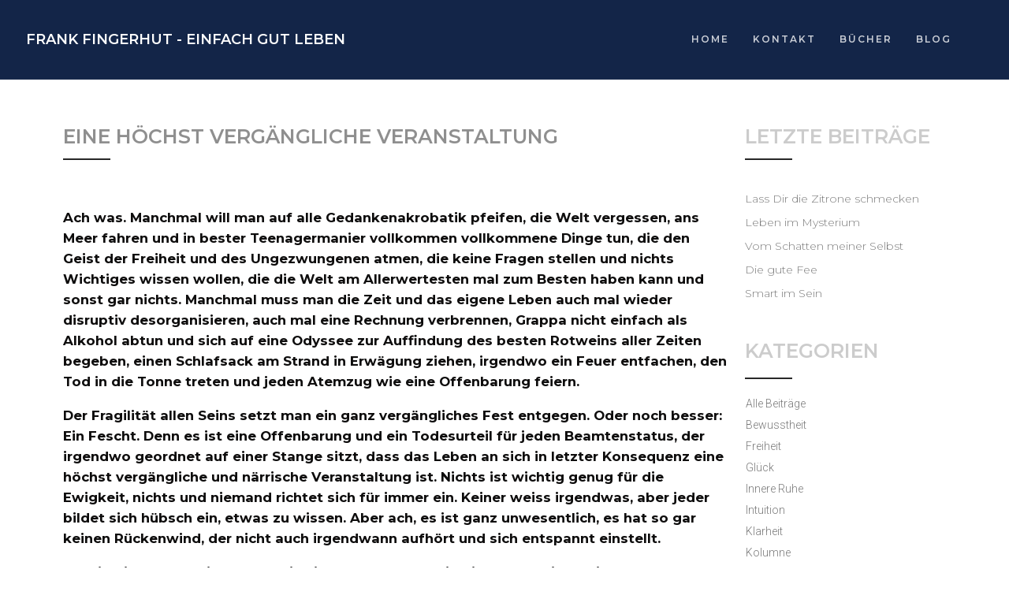

--- FILE ---
content_type: text/css
request_url: https://frankfingerhut.com/wp-content/uploads/elementor/css/post-1696.css?ver=1639736979
body_size: 830
content:
.elementor-1696 .elementor-element.elementor-element-91361de > .elementor-container{min-height:100px;}.elementor-bc-flex-widget .elementor-1696 .elementor-element.elementor-element-eb38e1b.elementor-column .elementor-widget-wrap{align-items:center;}.elementor-1696 .elementor-element.elementor-element-eb38e1b.elementor-column.elementor-element[data-element_type="column"] > .elementor-widget-wrap.elementor-element-populated{align-content:center;align-items:center;}.elementor-1696 .elementor-element.elementor-element-65dbd36 .elementor-heading-title{color:#FFFFFF;font-family:"Montserrat", Sans-serif;font-size:18px;font-weight:600;text-transform:uppercase;}.elementor-1696 .elementor-element.elementor-element-65dbd36 > .elementor-widget-container{margin:30px 3px 30px 33px;}.elementor-1696 .elementor-element.elementor-element-65dbd36{z-index:4;}.elementor-1696 .elementor-element.elementor-element-65dbd36 > .tippy-popper .tippy-tooltip .tippy-content{text-align:center;}.elementor-1696 .elementor-element.elementor-element-18d8aba .jet-nav--horizontal{justify-content:flex-end;text-align:right;}.elementor-1696 .elementor-element.elementor-element-18d8aba .jet-nav--vertical .menu-item-link-top{justify-content:flex-end;text-align:right;}.elementor-1696 .elementor-element.elementor-element-18d8aba .jet-nav--vertical-sub-bottom .menu-item-link-sub{justify-content:flex-end;text-align:right;}body:not(.rtl) .elementor-1696 .elementor-element.elementor-element-18d8aba .jet-nav--horizontal .jet-nav__sub{text-align:left;}body.rtl .elementor-1696 .elementor-element.elementor-element-18d8aba .jet-nav--horizontal .jet-nav__sub{text-align:right;}.elementor-1696 .elementor-element.elementor-element-18d8aba .menu-item-link-top{color:#FFFFFFC7;}.elementor-1696 .elementor-element.elementor-element-18d8aba .menu-item-link-top .jet-nav-link-text{font-family:"Montserrat", Sans-serif;font-size:12px;font-weight:600;text-transform:uppercase;letter-spacing:2px;}.elementor-1696 .elementor-element.elementor-element-18d8aba .menu-item:hover > .menu-item-link-top{color:var( --e-global-color-0475a4b );}.elementor-1696 .elementor-element.elementor-element-18d8aba .menu-item.current-menu-item .menu-item-link-top{color:var( --e-global-color-0475a4b );}.elementor-1696 .elementor-element.elementor-element-18d8aba .jet-nav__mobile-trigger{background-color:#1B3568;color:var( --e-global-color-0475a4b );border-radius:42px 42px 42px 42px;width:40px;height:40px;font-size:20px;}.elementor-1696 .elementor-element.elementor-element-18d8aba > .elementor-widget-container{margin:-1px 50px 0px 0px;}.elementor-1696 .elementor-element.elementor-element-18d8aba > .tippy-popper .tippy-tooltip .tippy-content{text-align:center;}.elementor-1696 .elementor-element.elementor-element-91361de:not(.elementor-motion-effects-element-type-background), .elementor-1696 .elementor-element.elementor-element-91361de > .elementor-motion-effects-container > .elementor-motion-effects-layer{background-color:#132548;}.elementor-1696 .elementor-element.elementor-element-91361de > .elementor-background-overlay{opacity:1;transition:background 0.3s, border-radius 0.3s, opacity 0.3s;}.elementor-1696 .elementor-element.elementor-element-91361de{border-style:solid;border-width:0px 0px 1px 0px;border-color:#FFFFFF0D;transition:background 0.3s, border 0.3s, border-radius 0.3s, box-shadow 0.3s;margin-top:0px;margin-bottom:-100px;z-index:100;}.elementor-1696 .elementor-element.elementor-element-91361de, .elementor-1696 .elementor-element.elementor-element-91361de > .elementor-background-overlay{border-radius:0px 0px 0px 0px;}@media(max-width:1024px){.elementor-1696 .elementor-element.elementor-element-18d8aba > .elementor-widget-container{margin:6px 6px 6px 6px;}}@media(min-width:768px){.elementor-1696 .elementor-element.elementor-element-eb38e1b{width:60.73%;}.elementor-1696 .elementor-element.elementor-element-78b98ef{width:38.624%;}}@media(max-width:1024px) and (min-width:768px){.elementor-1696 .elementor-element.elementor-element-eb38e1b{width:30%;}.elementor-1696 .elementor-element.elementor-element-78b98ef{width:70%;}}@media(max-width:767px){.elementor-1696 .elementor-element.elementor-element-eb38e1b{width:100%;}.elementor-1696 .elementor-element.elementor-element-65dbd36{text-align:center;}.elementor-1696 .elementor-element.elementor-element-65dbd36 .elementor-heading-title{font-size:0.9em;}.elementor-1696 .elementor-element.elementor-element-65dbd36 > .elementor-widget-container{margin:20px 20px 20px 20px;}.elementor-1696 .elementor-element.elementor-element-78b98ef{width:100%;}.elementor-1696 .elementor-element.elementor-element-18d8aba .jet-mobile-menu .menu-item-link{justify-content:flex-start;text-align:left;}.elementor-1696 .elementor-element.elementor-element-18d8aba .jet-nav--horizontal{justify-content:flex-start;text-align:left;}.elementor-1696 .elementor-element.elementor-element-18d8aba .jet-nav--vertical .menu-item-link-top{justify-content:flex-start;text-align:left;}.elementor-1696 .elementor-element.elementor-element-18d8aba .jet-nav--vertical-sub-bottom .menu-item-link-sub{justify-content:flex-start;text-align:left;}.elementor-1696 .elementor-element.elementor-element-18d8aba .jet-mobile-menu-active .jet-nav{box-shadow:0px 0px 10px 0px rgba(0,0,0,0.5);}.elementor-1696 .elementor-element.elementor-element-18d8aba > .elementor-widget-container{margin:10px 10px 10px 0px;}.elementor-1696 .elementor-element.elementor-element-91361de > .elementor-background-overlay{background-image:url("https://frankfingerhut.com/wp-content/uploads/2021/01/blau_bg.png");}.elementor-1696 .elementor-element.elementor-element-91361de{margin-top:0px;margin-bottom:-10px;}}

--- FILE ---
content_type: text/css
request_url: https://frankfingerhut.com/wp-content/uploads/elementor/css/post-1663.css?ver=1639736979
body_size: 396
content:
.elementor-1663 .elementor-element.elementor-element-ce65df3 > .elementor-container{min-height:200px;}.elementor-1663 .elementor-element.elementor-element-4eac3c0 .elementor-text-editor{text-align:right;}.elementor-1663 .elementor-element.elementor-element-4eac3c0 > .elementor-widget-container{margin:14px 0px 0px 0px;}.elementor-1663 .elementor-element.elementor-element-4eac3c0 > .tippy-popper .tippy-tooltip .tippy-content{text-align:center;}.elementor-1663 .elementor-element.elementor-element-66b09b6 .elementor-nav-menu .elementor-item{font-family:"Montserrat", Sans-serif;font-weight:300;}.elementor-1663 .elementor-element.elementor-element-66b09b6 .elementor-nav-menu--main .elementor-item:hover,
					.elementor-1663 .elementor-element.elementor-element-66b09b6 .elementor-nav-menu--main .elementor-item.elementor-item-active,
					.elementor-1663 .elementor-element.elementor-element-66b09b6 .elementor-nav-menu--main .elementor-item.highlighted,
					.elementor-1663 .elementor-element.elementor-element-66b09b6 .elementor-nav-menu--main .elementor-item:focus{color:var( --e-global-color-0475a4b );}.elementor-1663 .elementor-element.elementor-element-66b09b6 .elementor-nav-menu--main .elementor-item.elementor-item-active{color:var( --e-global-color-0475a4b );}.elementor-1663 .elementor-element.elementor-element-66b09b6 .elementor-nav-menu--dropdown a, .elementor-1663 .elementor-element.elementor-element-66b09b6 .elementor-menu-toggle{color:var( --e-global-color-0475a4b );}.elementor-1663 .elementor-element.elementor-element-66b09b6 .elementor-nav-menu--dropdown{background-color:var( --e-global-color-984d480 );}.elementor-1663 .elementor-element.elementor-element-66b09b6 .elementor-nav-menu--dropdown a:hover,
					.elementor-1663 .elementor-element.elementor-element-66b09b6 .elementor-nav-menu--dropdown a.elementor-item-active,
					.elementor-1663 .elementor-element.elementor-element-66b09b6 .elementor-nav-menu--dropdown a.highlighted,
					.elementor-1663 .elementor-element.elementor-element-66b09b6 .elementor-menu-toggle:hover{color:var( --e-global-color-text );}.elementor-1663 .elementor-element.elementor-element-66b09b6 .elementor-nav-menu--dropdown a:hover,
					.elementor-1663 .elementor-element.elementor-element-66b09b6 .elementor-nav-menu--dropdown a.elementor-item-active,
					.elementor-1663 .elementor-element.elementor-element-66b09b6 .elementor-nav-menu--dropdown a.highlighted{background-color:var( --e-global-color-984d480 );}.elementor-1663 .elementor-element.elementor-element-66b09b6 > .tippy-popper .tippy-tooltip .tippy-content{text-align:center;}.elementor-1663 .elementor-element.elementor-element-ce65df3:not(.elementor-motion-effects-element-type-background), .elementor-1663 .elementor-element.elementor-element-ce65df3 > .elementor-motion-effects-container > .elementor-motion-effects-layer{background-color:var( --e-global-color-984d480 );}.elementor-1663 .elementor-element.elementor-element-ce65df3{transition:background 0.3s, border 0.3s, border-radius 0.3s, box-shadow 0.3s;margin-top:-50px;margin-bottom:0px;}.elementor-1663 .elementor-element.elementor-element-ce65df3 > .elementor-background-overlay{transition:background 0.3s, border-radius 0.3s, opacity 0.3s;}@media(max-width:767px){.elementor-1663 .elementor-element.elementor-element-4eac3c0 .elementor-text-editor{text-align:center;}.elementor-1663 .elementor-element.elementor-element-ce65df3{margin-top:-60px;margin-bottom:0px;}}@media(min-width:768px){.elementor-1663 .elementor-element.elementor-element-a3d722f{width:44.386%;}.elementor-1663 .elementor-element.elementor-element-7931525{width:55.614%;}}

--- FILE ---
content_type: text/css
request_url: https://frankfingerhut.com/wp-content/uploads/elementor/css/post-1799.css?ver=1639737016
body_size: 588
content:
.elementor-1799 .elementor-element.elementor-element-7e85997 .elementor-heading-title{color:#8F8F8F;font-family:"Montserrat", Sans-serif;font-size:25px;font-weight:600;text-transform:uppercase;}.elementor-1799 .elementor-element.elementor-element-7e85997 > .elementor-widget-container{margin:50px 0px 0px 0px;}.elementor-1799 .elementor-element.elementor-element-7e85997 > .tippy-popper .tippy-tooltip .tippy-content{text-align:center;}.elementor-1799 .elementor-element.elementor-element-df889bc{color:#0E0D0D;font-family:"Montserrat", Sans-serif;font-size:1.2em;font-weight:700;}.elementor-1799 .elementor-element.elementor-element-df889bc > .elementor-widget-container{margin:20px 0px 50px 0px;}.elementor-1799 .elementor-element.elementor-element-df889bc > .tippy-popper .tippy-tooltip .tippy-content{text-align:center;}.elementor-1799 .elementor-element.elementor-global-1806 > .tippy-popper .tippy-tooltip .tippy-content{text-align:center;}.elementor-1799 .elementor-element.elementor-global-1806 > .elementor-widget-container{background-color:#D2D2D2;}.elementor-1799 .elementor-element.elementor-element-f551e5b .elementor-heading-title{color:var( --e-global-color-64bb0dc );font-family:"Montserrat", Sans-serif;font-size:25px;font-weight:600;text-transform:uppercase;}.elementor-1799 .elementor-element.elementor-element-f551e5b > .elementor-widget-container{margin:50px 0px 0px 0px;}.elementor-1799 .elementor-element.elementor-element-f551e5b > .tippy-popper .tippy-tooltip .tippy-content{text-align:center;}.elementor-1799 .elementor-element.elementor-element-4bdfe25{--grid-column-gap:33px;--grid-row-gap:1px;}.elementor-1799 .elementor-element.elementor-element-4bdfe25 .elementor-post__title, .elementor-1799 .elementor-element.elementor-element-4bdfe25 .elementor-post__title a{color:#7A7A7A;font-family:"Montserrat", Sans-serif;font-size:14px;font-weight:300;}.elementor-1799 .elementor-element.elementor-element-4bdfe25 > .tippy-popper .tippy-tooltip .tippy-content{text-align:center;}.elementor-1799 .elementor-element.elementor-element-3b8aa30 > .tippy-popper .tippy-tooltip .tippy-content{text-align:center;}.elementor-1799 .elementor-element.elementor-element-16b7ac6{margin-top:15px;margin-bottom:0px;}@media(max-width:767px){.elementor-1799 .elementor-element.elementor-element-df889bc{font-size:21px;}}@media(min-width:768px){.elementor-1799 .elementor-element.elementor-element-8624403{width:75.893%;}.elementor-1799 .elementor-element.elementor-element-205df5f{width:24.064%;}}/* Start custom CSS for theme-post-title, class: .elementor-element-7e85997 */.elementor-1799 .elementor-element.elementor-element-7e85997:after {
    content: ' ';
    display: block;
    width: 60px;
    height: 2px;
    background-color: #282828;
    margin-bottom: 20px;
    margin-top: 15px;
}/* End custom CSS */
/* Start custom CSS for heading, class: .elementor-element-f551e5b */.elementor-1799 .elementor-element.elementor-element-f551e5b:after {
    content: ' ';
    display: block;
    width: 60px;
    height: 2px;
    background-color: #282828;
    margin-bottom: 20px;
    margin-top: 15px;
}/* End custom CSS */
/* Start custom CSS for wp-widget-categories, class: .elementor-element-3b8aa30 */.elementor-1799 .elementor-element.elementor-element-3b8aa30 li {
list-style-type: none;
margin-left: -20px;
margin-bottom: 5px;
font-size: 14px;
}
.elementor-1799 .elementor-element.elementor-element-3b8aa30 li a:link, .elementor-1799 .elementor-element.elementor-element-3b8aa30 li a:visited{
list-style-type: none;
color:#7A7A7A;
}

.elementor-1799 .elementor-element.elementor-element-3b8aa30 h5:after{
    content: ' ';
    display: block;
    width: 60px;
    height: 2px;
    background-color: #282828;
    margin-bottom: 20px;
    margin-top: 15px;

}
.elementor-1799 .elementor-element.elementor-element-3b8aa30 h5 {
        font-size: 25px;
    font-weight: 600;
    text-transform: uppercase;
        font-family: Montserrat, sans-serif;
color:#CCCCCC;
}/* End custom CSS */
/* Start custom CSS for theme-post-title, class: .elementor-element-7e85997 */.elementor-1799 .elementor-element.elementor-element-7e85997:after {
    content: ' ';
    display: block;
    width: 60px;
    height: 2px;
    background-color: #282828;
    margin-bottom: 20px;
    margin-top: 15px;
}/* End custom CSS */
/* Start custom CSS for heading, class: .elementor-element-f551e5b */.elementor-1799 .elementor-element.elementor-element-f551e5b:after {
    content: ' ';
    display: block;
    width: 60px;
    height: 2px;
    background-color: #282828;
    margin-bottom: 20px;
    margin-top: 15px;
}/* End custom CSS */
/* Start custom CSS for wp-widget-categories, class: .elementor-element-3b8aa30 */.elementor-1799 .elementor-element.elementor-element-3b8aa30 li {
list-style-type: none;
margin-left: -20px;
margin-bottom: 5px;
font-size: 14px;
}
.elementor-1799 .elementor-element.elementor-element-3b8aa30 li a:link, .elementor-1799 .elementor-element.elementor-element-3b8aa30 li a:visited{
list-style-type: none;
color:#7A7A7A;
}

.elementor-1799 .elementor-element.elementor-element-3b8aa30 h5:after{
    content: ' ';
    display: block;
    width: 60px;
    height: 2px;
    background-color: #282828;
    margin-bottom: 20px;
    margin-top: 15px;

}
.elementor-1799 .elementor-element.elementor-element-3b8aa30 h5 {
        font-size: 25px;
    font-weight: 600;
    text-transform: uppercase;
        font-family: Montserrat, sans-serif;
color:#CCCCCC;
}/* End custom CSS */